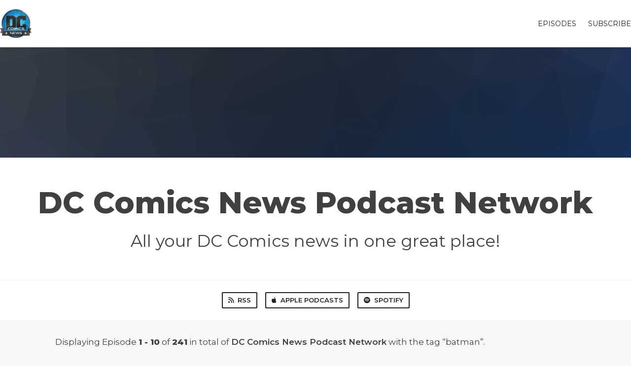

--- FILE ---
content_type: text/html; charset=utf-8
request_url: https://dcnewsnetwork.fireside.fm/tags/batman
body_size: 3915
content:
<!DOCTYPE html>
<html>
  <head>
    <meta charset="utf-8" />
    <meta content="IE=edge,chrome=1" http-equiv="X-UA-Compatible" />
    <meta content="width=device-width, initial-scale=1" name="viewport" />
    <meta name="generator" content="Fireside 2.1">
    <meta name="title" content="DC Comics News Podcast Network - Episodes Tagged with “batman”">
    <title>DC Comics News Podcast Network - Episodes Tagged with “batman”</title>
    <!--

        ______________                   ______________
        ___  ____/__(_)_____________________(_)_____  /____
        __  /_   __  /__  ___/  _ \_  ___/_  /_  __  /_  _ \
        _  __/   _  / _  /   /  __/(__  )_  / / /_/ / /  __/
        /_/      /_/  /_/    \___//____/ /_/  \__,_/  \___/

        Fireside v2.1

-->
    <link rel="canonical" href="https://dcnewsnetwork.fireside.fm/tags/batman">
    <meta name="description" content="All your DC Comics news in one great place!">
    <meta name="author" content="The DC Comics News Network">
    <link rel="alternate" type="application/rss+xml" title="DC Comics News Podcast Network RSS Feed" href="https://feeds.fireside.fm/dcnewsnetwork/rss" />
    <link rel="alternate" title="DC Comics News Podcast Network JSON Feed" type="application/json" href="https://dcnewsnetwork.fireside.fm/json" />

    <link rel="shortcut icon" type="image/png" href="https://media24.fireside.fm/file/fireside-images-2024/podcasts/images/0/02b9bf88-063b-4291-b6e2-226d11ec1475/favicon.png?v=2" />
    <link rel="apple-touch-icon" type="image/png" href="https://media24.fireside.fm/file/fireside-images-2024/podcasts/images/0/02b9bf88-063b-4291-b6e2-226d11ec1475/touch_icon_iphone.png?v=2" sizes="57x57" />
    <link rel="apple-touch-icon" type="image/png" href="https://media24.fireside.fm/file/fireside-images-2024/podcasts/images/0/02b9bf88-063b-4291-b6e2-226d11ec1475/touch_icon_iphone.png?v=2" sizes="114x114" />
    <link rel="apple-touch-icon" type="image/png" href="https://media24.fireside.fm/file/fireside-images-2024/podcasts/images/0/02b9bf88-063b-4291-b6e2-226d11ec1475/touch_icon_ipad.png?v=2" sizes="72x72" />
    <link rel="apple-touch-icon" type="image/png" href="https://media24.fireside.fm/file/fireside-images-2024/podcasts/images/0/02b9bf88-063b-4291-b6e2-226d11ec1475/touch_icon_ipad.png?v=2" sizes="144x144" />

      <link rel="stylesheet" media="all" href="https://a.fireside.fm/assets/v1/themes/classic-22bc427a74ab4814463f72e38ceec49381946a60c8743aa13d10e5842987083a.css" data-turbolinks-track="true" />

    <meta name="csrf-param" content="authenticity_token" />
<meta name="csrf-token" content="wWHBqruewNki9GBN1XteA6Pl3LxlEpNhqC0vwHsz5vmDJasYFuLuba-5JO5ZZ1ziGvwzU42mIYmX0KBQMKE6lg" />
    
    
    <script src="https://a.fireside.fm/assets/v1/sub-2fc9f7c040bd4f21d2448c82e2f985c50d3304f3892dd254273e92a54f2b9434.js" data-turbolinks-track="true"></script>
      <style>#episode_adfe3a05-79cc-4094-95ae-84f8cb64235f { background-image:url('https://a.fireside.fm/assets/v1/default/header-5bcc5c482e45d07bbd4f585956b2d788d60ddc391fa642bc2ba79892c28058c4.jpg?v=1'); }</style>
  <style>#episode_f2279980-13ca-4a79-97f1-1452aac1a52f { background-image:url('https://a.fireside.fm/assets/v1/default/header-5bcc5c482e45d07bbd4f585956b2d788d60ddc391fa642bc2ba79892c28058c4.jpg?v=1'); }</style>
  <style>#episode_dc99d6bd-37c0-4aad-833b-04c4520a19f0 { background-image:url('https://a.fireside.fm/assets/v1/default/header-5bcc5c482e45d07bbd4f585956b2d788d60ddc391fa642bc2ba79892c28058c4.jpg?v=1'); }</style>
  <style>#episode_9679c91f-eb8b-4b68-a3fe-998a1172a7bc { background-image:url('https://a.fireside.fm/assets/v1/default/header-5bcc5c482e45d07bbd4f585956b2d788d60ddc391fa642bc2ba79892c28058c4.jpg?v=1'); }</style>
  <style>#episode_1a287329-dfa4-4ded-b875-1e19ea0d8310 { background-image:url('https://a.fireside.fm/assets/v1/default/header-5bcc5c482e45d07bbd4f585956b2d788d60ddc391fa642bc2ba79892c28058c4.jpg?v=1'); }</style>
  <style>#episode_bf0d5abf-1f74-4c3b-9752-6e9dab47d109 { background-image:url('https://a.fireside.fm/assets/v1/default/header-5bcc5c482e45d07bbd4f585956b2d788d60ddc391fa642bc2ba79892c28058c4.jpg?v=1'); }</style>
  <style>#episode_bbb313f6-a4e6-469a-8658-50f494ada028 { background-image:url('https://a.fireside.fm/assets/v1/default/header-5bcc5c482e45d07bbd4f585956b2d788d60ddc391fa642bc2ba79892c28058c4.jpg?v=1'); }</style>
  <style>#episode_0781149a-df32-4a33-b534-bd7a21e50cc5 { background-image:url('https://a.fireside.fm/assets/v1/default/header-5bcc5c482e45d07bbd4f585956b2d788d60ddc391fa642bc2ba79892c28058c4.jpg?v=1'); }</style>
  <style>#episode_3dbc10b2-c542-4a39-9412-8f1cc85d77ab { background-image:url('https://a.fireside.fm/assets/v1/default/header-5bcc5c482e45d07bbd4f585956b2d788d60ddc391fa642bc2ba79892c28058c4.jpg?v=1'); }</style>
  <style>#episode_3fea1b0d-cf1c-4a71-94ae-36f02e837034 { background-image:url('https://a.fireside.fm/assets/v1/default/header-5bcc5c482e45d07bbd4f585956b2d788d60ddc391fa642bc2ba79892c28058c4.jpg?v=1'); }</style>

    

    
    
  </head>
    <body>
    <header class="fixed-header">
  <a class="fixed-header-logo" href="https://dcnewsnetwork.fireside.fm">
    <img id="cover-small" src="https://media24.fireside.fm/file/fireside-images-2024/podcasts/images/0/02b9bf88-063b-4291-b6e2-226d11ec1475/cover_small.jpg?v=2" />
</a>  <div class="fixed-header-hamburger">
    <span></span>
    <span></span>
    <span></span>
  </div>
  <ul class="fixed-header-nav">


    <li><a href="/episodes">Episodes</a></li>









    <li><a href="/subscribe">Subscribe</a></li>
  </ul>
</header>


<main>
  

<header class="hero ">
  <div class="hero-background no-overlay" style="background-image: url(https://a.fireside.fm/assets/v1/default/header-5bcc5c482e45d07bbd4f585956b2d788d60ddc391fa642bc2ba79892c28058c4.jpg?v=1)"></div>
  
</header>

  <div class="hero-banner">
      <div class="hero-content ">
      <h1>
        DC Comics News Podcast Network
      </h1>
      <h2>
        All your DC Comics news in one great place!
      </h2>
  </div>

  </div>

  <nav class="links link-list-inline-row">
  <ul>
      <li><a class="btn btn--small" href="https://feeds.fireside.fm/dcnewsnetwork/rss"><i class="fas fa-rss" aria-hidden="true"></i> RSS</a></li>
      <li><a class="btn btn--small" href="https://podcasts.apple.com/us/podcast/dc-comics-news-podcast-network/id1318138081"><i class="fab fa-apple" aria-hidden="true"></i> Apple Podcasts</a></li>
      <li><a class="btn btn--small" href="https://open.spotify.com/show/1TXY7ifSslm6Oq00C8qWKr"><i class="fab fa-spotify" aria-hidden="true"></i> Spotify</a></li>
    
  </ul>
</nav>


    <header class="list-header">
      <div class="prose">
        <p>Displaying Episode <b>1&nbsp;-&nbsp;10</b> of <b>241</b> in total of <strong>DC Comics News Podcast Network</strong> with the tag “batman”.</p>
      </div>

      <p><a class="btn btn--inline" href="/tags/batman/rss"><i class="fas fa-rss" aria-hidden="true"></i> “batman” RSS Feed</a></p>
    </header>

    <ul class="list header">
      

<li>
    <a href="/dcn-ep-185"><figure id="episode_adfe3a05-79cc-4094-95ae-84f8cb64235f" class="list-background"></figure></a>

    <div class="list-item prose">
      <h3>
        <a href="/dcn-ep-185">DCN Podcast #185: JOKER 2 a Musical? SANDMAN Season 1 Coming To Blu-ray &amp; DC&#39;s Batman Day Plans </a>
      </h3>
      <h6>
        <span>
          <i class="far fa-calendar-alt" aria-hidden="true"></i> September 12th, 2023
          &nbsp;|&nbsp;
          <i class="far fa-clock" aria-hidden="true"></i> 47 mins 9 secs
        </span>
      </h6>
        <h6>
          <span>
            <i class="fas fa-tag" aria-hidden="true"></i> batman, batman day, blue beetle, comic books, comics, dc, dc comics, dc comics news, dcn, dcn podcast, dcu, harley quinn, joker, movies, podcast, sandman, tv
          </span>
        </h6>
      <p>On this episode of the DC Comics News Podcast, the DCN crew take you on a journey through this week&#39;s DC news, including the possibility of Joker: Folie a Deux being a musicial, Netflix releasing Sandman season 1 on Blu-ray, DC&#39;s plans for this year&#39;s Batman Day, and much more!</p>

<p>So sit back, and enjoy!</p>

    </div>
</li>


<li>
    <a href="/i-am-the-night-btas-313"><figure id="episode_f2279980-13ca-4a79-97f1-1452aac1a52f" class="list-background"></figure></a>

    <div class="list-item prose">
      <h3>
        <a href="/i-am-the-night-btas-313">I Am The Night #92: BTAS 3x13 - &quot;Mean Seasons&quot;</a>
      </h3>
      <h6>
        <span>
          <i class="far fa-calendar-alt" aria-hidden="true"></i> September 12th, 2023
          &nbsp;|&nbsp;
          <i class="far fa-clock" aria-hidden="true"></i> 25 mins 46 secs
        </span>
      </h6>
        <h6>
          <span>
            <i class="fas fa-tag" aria-hidden="true"></i> batman, batman: the animated series, bruce timm, bruce wayne, calendar girl, comic books, comics, dc, dc comics, dc comics news, dcn, dcn podcast, i am the night, kevin conroy, mean seasons, paul dini, podcast, tv
          </span>
        </h6>
      <p>In this episode, Steve is joined by DCN writer and fellow podcast host Brad Filicky to talk about the season three episode of Batman: TAS (aka The New Batman Adventures), titled &quot;Mean Seasons&quot;.  So sit back, put on your cape and cowl, and prepare yourself for a journey into the darkness!</p>

    </div>
</li>


<li>
    <a href="/i-am-the-night-btas-312"><figure id="episode_dc99d6bd-37c0-4aad-833b-04c4520a19f0" class="list-background"></figure></a>

    <div class="list-item prose">
      <h3>
        <a href="/i-am-the-night-btas-312">I Am The Night #91: BTAS 3x12 - &quot;Over The Edge&quot;</a>
      </h3>
      <h6>
        <span>
          <i class="far fa-calendar-alt" aria-hidden="true"></i> September 5th, 2023
          &nbsp;|&nbsp;
          <i class="far fa-clock" aria-hidden="true"></i> 28 mins 34 secs
        </span>
      </h6>
        <h6>
          <span>
            <i class="fas fa-tag" aria-hidden="true"></i> bane, batgirl, batman, batman: the animated series, bruce timm, bruce wayne, comic books, comics, dc, dc comics, dc comics news, dcn, dcn podcast, i am the night, jim gordon, kevin conroy, over the edge, paul dini, podcast, scarecrow, tv
          </span>
        </h6>
      <p>In this episode, Steve is joined by DKN Assistant Editor James Attias to talk about the season three episode of Batman: TAS (aka The New Batman Adventures), titled &quot;Over The Edge&quot;.  So sit back, put on your cape and cowl, and prepare yourself for a journey into the darkness!</p>

    </div>
</li>


<li>
    <a href="/i-am-the-night-btas-311"><figure id="episode_9679c91f-eb8b-4b68-a3fe-998a1172a7bc" class="list-background"></figure></a>

    <div class="list-item prose">
      <h3>
        <a href="/i-am-the-night-btas-311">I Am The Night #90: BTAS 3x11 - &quot;The Ultimate Thrill&quot;</a>
      </h3>
      <h6>
        <span>
          <i class="far fa-calendar-alt" aria-hidden="true"></i> August 8th, 2023
          &nbsp;|&nbsp;
          <i class="far fa-clock" aria-hidden="true"></i> 29 mins 51 secs
        </span>
      </h6>
        <h6>
          <span>
            <i class="fas fa-tag" aria-hidden="true"></i> batman, batman: the animated series, bruce timm, bruce wayne, comic books, comics, dc, dc comics, dc comics news, dcn, dcn podcast, i am the night, kevin conroy, paul dini, podcast, roxy rocket, the ultimate thrill, tv
          </span>
        </h6>
      <p>In this episode, Steve is joined by fellow DCN and DKN writer, and his son, Adam Ray, to talk about the season three episode of Batman: TAS (aka The New Batman Adventures), titled &quot;The Ultimate Thrill&quot;.  So sit back, put on your cape and cowl, and prepare yourself for a journey into the darkness!</p>

    </div>
</li>


<li>
    <a href="/dcn-ep-181"><figure id="episode_1a287329-dfa4-4ded-b875-1e19ea0d8310" class="list-background"></figure></a>

    <div class="list-item prose">
      <h3>
        <a href="/dcn-ep-181">DCN Podcast #181: SUPERMAN: LEGACY Casts Superman &amp; Lois Lane, DC Returns To SDCC</a>
      </h3>
      <h6>
        <span>
          <i class="far fa-calendar-alt" aria-hidden="true"></i> July 11th, 2023
          &nbsp;|&nbsp;
          <i class="far fa-clock" aria-hidden="true"></i> 42 mins 7 secs
        </span>
      </h6>
        <h6>
          <span>
            <i class="fas fa-tag" aria-hidden="true"></i> batman, comic books, comics, dc, dc comics, dc comics news, dcn, dcn podcast, dcu, gotham knight, hbo max, james gunn, joker, justice league dark, knight terrors, lex luthor, lois lane, movies, podcast, san diego comic con, sdcc, superman, superman &amp; lois, superman: legacy, swamp thing, the cw, the flash, tv
          </span>
        </h6>
      <p>On this episode of the DC Comics News Podcast, the DCN crew take you on a journey through this week&#39;s DC news, including the official announcement that Superman and Lois Lane have been cast for Superman: Legacy, James Mangold talks Swamp Thing, DC Comics is heading to San Diego Comic Con 2023, and much more!</p>

<p>So sit back, and enjoy!</p>

    </div>
</li>


<li>
    <a href="/i-am-the-night-btas-310"><figure id="episode_bf0d5abf-1f74-4c3b-9752-6e9dab47d109" class="list-background"></figure></a>

    <div class="list-item prose">
      <h3>
        <a href="/i-am-the-night-btas-310">I Am The Night #89: BTAS 3x10 - &quot;Torch Song&quot;</a>
      </h3>
      <h6>
        <span>
          <i class="far fa-calendar-alt" aria-hidden="true"></i> June 27th, 2023
          &nbsp;|&nbsp;
          <i class="far fa-clock" aria-hidden="true"></i> 34 mins 38 secs
        </span>
      </h6>
        <h6>
          <span>
            <i class="fas fa-tag" aria-hidden="true"></i> batman, batman: the animated series, bruce timm, bruce wayne, comic books, comics, dc, dc comics, dc comics news, dcn, dcn podcast, firefly, i am the night, kevin conroy, paul dini, podcast, torch song, tv
          </span>
        </h6>
      <p>In this episode, Steve is joined by fellow DCN and DKN writer, and his son, Adam Ray, to talk about the season three episode of Batman: TAS (aka The New Batman Adventures), titled &quot;Torch Song&quot;.  So sit back, put on your cape and cowl, and prepare yourself for a journey into the darkness!</p>

    </div>
</li>


<li>
    <a href="/i-am-the-night-btas-309"><figure id="episode_bbb313f6-a4e6-469a-8658-50f494ada028" class="list-background"></figure></a>

    <div class="list-item prose">
      <h3>
        <a href="/i-am-the-night-btas-309">I Am The Night #88: BTAS 3x09 - &quot;Love Is A Croc&quot;</a>
      </h3>
      <h6>
        <span>
          <i class="far fa-calendar-alt" aria-hidden="true"></i> June 6th, 2023
          &nbsp;|&nbsp;
          <i class="far fa-clock" aria-hidden="true"></i> 31 mins 30 secs
        </span>
      </h6>
        <h6>
          <span>
            <i class="fas fa-tag" aria-hidden="true"></i> baby doll, batman, batman: the animated series, bruce timm, bruce wayne, comic books, comics, dc, dc comics, dc comics news, dcn, dcn podcast, i am the night, kevin conroy, killer croc, love is a croc, paul dini, podcast, tv
          </span>
        </h6>
      <p>In this episode, Steve is joined by fellow DCN and DKN writer, and his son, Adam Ray, to talk about the season three episode of Batman: TAS (aka The New Batman Adventures), titled &quot;Love Is A Croc&quot;.  So sit back, put on your cape and cowl, and prepare yourself for a journey into the darkness!</p>

    </div>
</li>


<li>
    <a href="/i-am-the-night-btas-308"><figure id="episode_0781149a-df32-4a33-b534-bd7a21e50cc5" class="list-background"></figure></a>

    <div class="list-item prose">
      <h3>
        <a href="/i-am-the-night-btas-308">I Am The Night #87: BTAS 3x08 - &quot;Growing Pains&quot;</a>
      </h3>
      <h6>
        <span>
          <i class="far fa-calendar-alt" aria-hidden="true"></i> May 19th, 2023
          &nbsp;|&nbsp;
          <i class="far fa-clock" aria-hidden="true"></i> 28 mins 44 secs
        </span>
      </h6>
        <h6>
          <span>
            <i class="fas fa-tag" aria-hidden="true"></i> batman, batman: the animated series, bruce timm, bruce wayne, comic books, comics, dc, dc comics, dc comics news, dcn, dcn podcast, growing pains, i am the night, kevin conroy, paul dini, podcast, robin, tv
          </span>
        </h6>
      <p>In this episode, Steve is joined by fellow DCN and DKN writer, and his son, Adam Ray, to talk about the season three episode of Batman: TAS (aka The New Batman Adventures), titled &quot;Growing Pains&quot;.  So sit back, put on your cape and cowl, and prepare yourself for a journey into the darkness!</p>

    </div>
</li>


<li>
    <a href="/dcn-ep-175"><figure id="episode_3dbc10b2-c542-4a39-9412-8f1cc85d77ab" class="list-background"></figure></a>

    <div class="list-item prose">
      <h3>
        <a href="/dcn-ep-175">DCN Podcast #175: Jim Lee Gets Promoted, James Gunn Finished Superman: Legacy First Draft</a>
      </h3>
      <h6>
        <span>
          <i class="far fa-calendar-alt" aria-hidden="true"></i> May 8th, 2023
          &nbsp;|&nbsp;
          <i class="far fa-clock" aria-hidden="true"></i> 46 mins 2 secs
        </span>
      </h6>
        <h6>
          <span>
            <i class="fas fa-tag" aria-hidden="true"></i> batman, batman: caped crusader, comic books, comics, dc, dc comics, dc comics news, dcn, dcn podcast, ezra miller, hbo max, james gunn, jim lee, justice league: warworld, michael keaton, movies, netflix, podcast, sasha calle, superman: legacy, sweet tooth, the cw, the flash, tv
          </span>
        </h6>
      <p>On this episode of the DC Comics News Podcast, the DCN crew take you on a journey through this week&#39;s DC news, including the news that Jim Lee has been promoted to Publisher of DC Comics, James Gunn reveals that he was able to finish the first draft of the Superman: Legacy script before the writer&#39;s strike, Sweet Tooth is getting a third season, and much more!</p>

<p>So sit back, and enjoy!</p>

    </div>
</li>


<li>
    <a href="/i-am-the-night-btas-307-1"><figure id="episode_3fea1b0d-cf1c-4a71-94ae-36f02e837034" class="list-background"></figure></a>

    <div class="list-item prose">
      <h3>
        <a href="/i-am-the-night-btas-307-1">I Am The Night #86: BTAS 3x07 - &quot;Joker&#39;s Millions&quot;</a>
      </h3>
      <h6>
        <span>
          <i class="far fa-calendar-alt" aria-hidden="true"></i> May 6th, 2023
          &nbsp;|&nbsp;
          <i class="far fa-clock" aria-hidden="true"></i> 38 mins 1 sec
        </span>
      </h6>
        <h6>
          <span>
            <i class="fas fa-tag" aria-hidden="true"></i> batman, batman: the animated series, bruce timm, bruce wayne, comic books, comics, dc, dc comics, dc comics news, dcn, dcn podcast, harley quinn, i am the night, joker, joker&#39;s millions, kevin conroy, mark hamill, paul dini, podcast, tv
          </span>
        </h6>
      <p>In this episode, Steve is joined by fellow DCN and DKN writer, and his son, Adam Ray, to talk about the season three episode of Batman: TAS (aka The New Batman Adventures), titled &quot;Joker&#39;s Millions&quot;.  So sit back, put on your cape and cowl, and prepare yourself for a journey into the darkness!</p>

    </div>
</li>

    </ul>

</main>

<div role="navigation" aria-label="Pagination" class="pagination"><ul class="pagination"><li class="prev previous_page disabled"><a href="#">&#8592; Previous</a></li> <li class="active"><a href="/tags/batman?page=1">1</a></li> <li><a rel="next" href="/tags/batman?page=2">2</a></li> <li><a href="/tags/batman?page=3">3</a></li> <li class="disabled"><a href="#">&hellip;</a></li> <li><a href="/tags/batman?page=24">24</a></li> <li><a href="/tags/batman?page=25">25</a></li> <li class="next next_page "><a rel="next" href="/tags/batman?page=2">Next &#8594;</a></li></ul></div>

<footer class="footer">
  <h5 class="footer-title">
    <strong>
      DC Comics News Podcast Network
    </strong>
        is © 2026 by DC Comics News Network
  </h5>
  <ul class="footer-nav">

    <li><a href="/episodes">Episodes</a></li>









    <li><a href="/subscribe">Subscribe</a></li>
  </ul>
</footer>


    <footer class="site-footer">
  <a title="Powered by Fireside" class="fireside-link" href="https://fireside.fm">
    <img style="margin-bottom: .5em;" src="https://a.fireside.fm/assets/v1/logo/logo-256x256-cb70064014cf3a936afe95853012c1386e4be20a9e7ac677316e591a99fb2999.png" />
    <span>Powered by Fireside</span>
</a></footer>

    
  </body>
</html>
